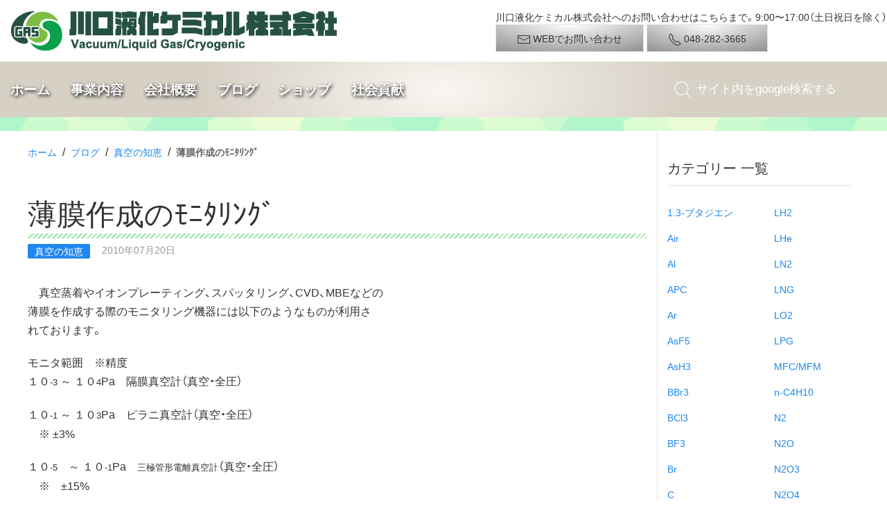

--- FILE ---
content_type: text/html; charset=UTF-8
request_url: https://klchem.co.jp/blog/2010/07/post-1257.php
body_size: 11607
content:
<!DOCTYPE html>
<!-- OGP用 -->
<html lang="ja" prefix="og: http://ogp.me/ns#">
<head>
<meta charset="utf-8">
<!-- ie11 最新モードに -->
<meta http-equiv="X-UA-Compatible" content="IE=edge">
<!-- iphone 電話番号自動リンクをなしに -->
<meta name="format-detection" content="telephone=no">
<meta name="viewport" content="width=device-width, initial-scale=1">

<!-- Google Tag Manager -->
<script>(function(w,d,s,l,i){w[l]=w[l]||[];w[l].push({'gtm.start':
new Date().getTime(),event:'gtm.js'});var f=d.getElementsByTagName(s)[0],
j=d.createElement(s),dl=l!='dataLayer'?'&l='+l:'';j.async=true;j.src=
'https://www.googletagmanager.com/gtm.js?id='+i+dl;f.parentNode.insertBefore(j,f);
})(window,document,'script','dataLayer','GTM-MKZP8Z9');</script>
<!-- End Google Tag Manager -->

<title>薄膜作成のﾓﾆﾀﾘﾝｸﾞ [ブログ] 川口液化ケミカル株式会社</title>
<meta name="description" content="
" />


<!-- お気に入りアイコン -->
<link rel="icon" type="image/png" href="/favicon.png">
<!-- iphoneアイコン -->
<link rel="apple-touch-icon" href="/img/apple-touch-icon.png">
<meta name="apple-mobile-web-app-title" content="川口液化ケミカル">

<!-- External CSS -->
<link rel="stylesheet" href="//cdn.jsdelivr.net/npm/yakuhanjp@3.0.0/dist/css/yakuhanjp.min.css">
<link rel="stylesheet" href="//cdn.jsdelivr.net/npm/yakuhanjp@3.0.0/dist/css/yakuhanmp.min.css">
<!-- Include CSS -->
<link rel="preload" href="https://klchem.co.jp/wp/wp-content/themes/klchem/css/uikit.min.css" as="style">
<link rel="stylesheet" href="https://klchem.co.jp/wp/wp-content/themes/klchem/css/uikit.min.css">

<link rel="stylesheet" href="https://klchem.co.jp/wp/wp-content/themes/klchem/style.css">

<!-- Include JS -->
<script src="https://klchem.co.jp/wp/wp-content/themes/klchem/js/uikit.min.js"></script>
<script src="https://klchem.co.jp/wp/wp-content/themes/klchem/js/uikit-icons.min.js"></script>
<script src="//code.jquery.com/jquery-3.3.1.min.js" integrity="sha256-FgpCb/KJQlLNfOu91ta32o/NMZxltwRo8QtmkMRdAu8=" crossorigin="anonymous"></script>
<script src="https://klchem.co.jp/wp/wp-content/themes/klchem/js/myscript.js"></script>

<script>
  window.dataLayer = window.dataLayer || [];
  function gtag(){dataLayer.push(arguments);}
  gtag('js', new Date());

  gtag('config', 'G-5CC2FZFSL0');
</script>
	
<!-- OGPの出力はワードプレスのfunctionで -->
<meta name='robots' content='index, follow, max-image-preview:large, max-snippet:-1, max-video-preview:-1' />

	<!-- This site is optimized with the Yoast SEO plugin v26.7 - https://yoast.com/wordpress/plugins/seo/ -->
	<link rel="canonical" href="https://klchem.co.jp/blog/2010/07/post-1257.php" />
	<meta property="og:locale" content="ja_JP" />
	<meta property="og:type" content="article" />
	<meta property="og:title" content="薄膜作成のﾓﾆﾀﾘﾝｸﾞ - 川口液化ケミカル株式会社" />
	<meta property="og:description" content="　真空蒸着やイオンプレーティング、スパッタリング、CVD、MBEなどの 薄膜を作成する際のモニタリング機器には以下のようなものが利用さ れております。 モニタ範囲　※精度 １０-3 ～ １０4Pa　隔膜真空計（真空・全圧 [&hellip;]" />
	<meta property="og:url" content="https://klchem.co.jp/blog/2010/07/post-1257.php" />
	<meta property="og:site_name" content="川口液化ケミカル株式会社" />
	<meta property="article:publisher" content="https://www.facebook.com/klchem/" />
	<meta property="og:image" content="https://klchem.co.jp/img/blog/_file/%E9%B9%BF%E5%85%90%E5%B3%B6%E6%9C%AC%E7%B7%9A.jpg" />
	<meta name="twitter:card" content="summary_large_image" />
	<script type="application/ld+json" class="yoast-schema-graph">{"@context":"https://schema.org","@graph":[{"@type":"WebPage","@id":"https://klchem.co.jp/blog/2010/07/post-1257.php","url":"https://klchem.co.jp/blog/2010/07/post-1257.php","name":"薄膜作成のﾓﾆﾀﾘﾝｸﾞ - 川口液化ケミカル株式会社","isPartOf":{"@id":"https://klchem.co.jp/#website"},"datePublished":"2010-07-20T14:42:11+00:00","breadcrumb":{"@id":"https://klchem.co.jp/blog/2010/07/post-1257.php#breadcrumb"},"inLanguage":"ja","potentialAction":[{"@type":"ReadAction","target":["https://klchem.co.jp/blog/2010/07/post-1257.php"]}]},{"@type":"BreadcrumbList","@id":"https://klchem.co.jp/blog/2010/07/post-1257.php#breadcrumb","itemListElement":[{"@type":"ListItem","position":1,"name":"ホーム","item":"https://klchem.co.jp/"},{"@type":"ListItem","position":2,"name":"ブログ","item":"https://klchem.co.jp/blog"},{"@type":"ListItem","position":3,"name":"真空の知恵","item":"https://klchem.co.jp/blog/gr/cat6"},{"@type":"ListItem","position":4,"name":"薄膜作成のﾓﾆﾀﾘﾝｸﾞ"}]},{"@type":"WebSite","@id":"https://klchem.co.jp/#website","url":"https://klchem.co.jp/","name":"川口液化ケミカル株式会社","description":"川口液化ケミカル株式会社では、昭和３０年代から培ったガス利用設備・機器の設置、ガスの供給を手がけたノウハウを用いて、お客様に最適なプランをご提供させていただきます","publisher":{"@id":"https://klchem.co.jp/#organization"},"potentialAction":[{"@type":"SearchAction","target":{"@type":"EntryPoint","urlTemplate":"https://klchem.co.jp/?s={search_term_string}"},"query-input":{"@type":"PropertyValueSpecification","valueRequired":true,"valueName":"search_term_string"}}],"inLanguage":"ja"},{"@type":"Organization","@id":"https://klchem.co.jp/#organization","name":"川口液化ケミカル株式会社","url":"https://klchem.co.jp/","logo":{"@type":"ImageObject","inLanguage":"ja","@id":"https://klchem.co.jp/#/schema/logo/image/","url":"https://klchem.co.jp/img/2018/09/logo.png","contentUrl":"https://klchem.co.jp/img/2018/09/logo.png","width":473,"height":59,"caption":"川口液化ケミカル株式会社"},"image":{"@id":"https://klchem.co.jp/#/schema/logo/image/"},"sameAs":["https://www.facebook.com/klchem/"]}]}</script>
	<!-- / Yoast SEO plugin. -->


<style id='wp-img-auto-sizes-contain-inline-css' type='text/css'>
img:is([sizes=auto i],[sizes^="auto," i]){contain-intrinsic-size:3000px 1500px}
/*# sourceURL=wp-img-auto-sizes-contain-inline-css */
</style>
<style id='wp-block-library-inline-css' type='text/css'>
:root{--wp-block-synced-color:#7a00df;--wp-block-synced-color--rgb:122,0,223;--wp-bound-block-color:var(--wp-block-synced-color);--wp-editor-canvas-background:#ddd;--wp-admin-theme-color:#007cba;--wp-admin-theme-color--rgb:0,124,186;--wp-admin-theme-color-darker-10:#006ba1;--wp-admin-theme-color-darker-10--rgb:0,107,160.5;--wp-admin-theme-color-darker-20:#005a87;--wp-admin-theme-color-darker-20--rgb:0,90,135;--wp-admin-border-width-focus:2px}@media (min-resolution:192dpi){:root{--wp-admin-border-width-focus:1.5px}}.wp-element-button{cursor:pointer}:root .has-very-light-gray-background-color{background-color:#eee}:root .has-very-dark-gray-background-color{background-color:#313131}:root .has-very-light-gray-color{color:#eee}:root .has-very-dark-gray-color{color:#313131}:root .has-vivid-green-cyan-to-vivid-cyan-blue-gradient-background{background:linear-gradient(135deg,#00d084,#0693e3)}:root .has-purple-crush-gradient-background{background:linear-gradient(135deg,#34e2e4,#4721fb 50%,#ab1dfe)}:root .has-hazy-dawn-gradient-background{background:linear-gradient(135deg,#faaca8,#dad0ec)}:root .has-subdued-olive-gradient-background{background:linear-gradient(135deg,#fafae1,#67a671)}:root .has-atomic-cream-gradient-background{background:linear-gradient(135deg,#fdd79a,#004a59)}:root .has-nightshade-gradient-background{background:linear-gradient(135deg,#330968,#31cdcf)}:root .has-midnight-gradient-background{background:linear-gradient(135deg,#020381,#2874fc)}:root{--wp--preset--font-size--normal:16px;--wp--preset--font-size--huge:42px}.has-regular-font-size{font-size:1em}.has-larger-font-size{font-size:2.625em}.has-normal-font-size{font-size:var(--wp--preset--font-size--normal)}.has-huge-font-size{font-size:var(--wp--preset--font-size--huge)}.has-text-align-center{text-align:center}.has-text-align-left{text-align:left}.has-text-align-right{text-align:right}.has-fit-text{white-space:nowrap!important}#end-resizable-editor-section{display:none}.aligncenter{clear:both}.items-justified-left{justify-content:flex-start}.items-justified-center{justify-content:center}.items-justified-right{justify-content:flex-end}.items-justified-space-between{justify-content:space-between}.screen-reader-text{border:0;clip-path:inset(50%);height:1px;margin:-1px;overflow:hidden;padding:0;position:absolute;width:1px;word-wrap:normal!important}.screen-reader-text:focus{background-color:#ddd;clip-path:none;color:#444;display:block;font-size:1em;height:auto;left:5px;line-height:normal;padding:15px 23px 14px;text-decoration:none;top:5px;width:auto;z-index:100000}html :where(.has-border-color){border-style:solid}html :where([style*=border-top-color]){border-top-style:solid}html :where([style*=border-right-color]){border-right-style:solid}html :where([style*=border-bottom-color]){border-bottom-style:solid}html :where([style*=border-left-color]){border-left-style:solid}html :where([style*=border-width]){border-style:solid}html :where([style*=border-top-width]){border-top-style:solid}html :where([style*=border-right-width]){border-right-style:solid}html :where([style*=border-bottom-width]){border-bottom-style:solid}html :where([style*=border-left-width]){border-left-style:solid}html :where(img[class*=wp-image-]){height:auto;max-width:100%}:where(figure){margin:0 0 1em}html :where(.is-position-sticky){--wp-admin--admin-bar--position-offset:var(--wp-admin--admin-bar--height,0px)}@media screen and (max-width:600px){html :where(.is-position-sticky){--wp-admin--admin-bar--position-offset:0px}}

/*# sourceURL=wp-block-library-inline-css */
</style><style id='global-styles-inline-css' type='text/css'>
:root{--wp--preset--aspect-ratio--square: 1;--wp--preset--aspect-ratio--4-3: 4/3;--wp--preset--aspect-ratio--3-4: 3/4;--wp--preset--aspect-ratio--3-2: 3/2;--wp--preset--aspect-ratio--2-3: 2/3;--wp--preset--aspect-ratio--16-9: 16/9;--wp--preset--aspect-ratio--9-16: 9/16;--wp--preset--color--black: #000000;--wp--preset--color--cyan-bluish-gray: #abb8c3;--wp--preset--color--white: #ffffff;--wp--preset--color--pale-pink: #f78da7;--wp--preset--color--vivid-red: #cf2e2e;--wp--preset--color--luminous-vivid-orange: #ff6900;--wp--preset--color--luminous-vivid-amber: #fcb900;--wp--preset--color--light-green-cyan: #7bdcb5;--wp--preset--color--vivid-green-cyan: #00d084;--wp--preset--color--pale-cyan-blue: #8ed1fc;--wp--preset--color--vivid-cyan-blue: #0693e3;--wp--preset--color--vivid-purple: #9b51e0;--wp--preset--gradient--vivid-cyan-blue-to-vivid-purple: linear-gradient(135deg,rgb(6,147,227) 0%,rgb(155,81,224) 100%);--wp--preset--gradient--light-green-cyan-to-vivid-green-cyan: linear-gradient(135deg,rgb(122,220,180) 0%,rgb(0,208,130) 100%);--wp--preset--gradient--luminous-vivid-amber-to-luminous-vivid-orange: linear-gradient(135deg,rgb(252,185,0) 0%,rgb(255,105,0) 100%);--wp--preset--gradient--luminous-vivid-orange-to-vivid-red: linear-gradient(135deg,rgb(255,105,0) 0%,rgb(207,46,46) 100%);--wp--preset--gradient--very-light-gray-to-cyan-bluish-gray: linear-gradient(135deg,rgb(238,238,238) 0%,rgb(169,184,195) 100%);--wp--preset--gradient--cool-to-warm-spectrum: linear-gradient(135deg,rgb(74,234,220) 0%,rgb(151,120,209) 20%,rgb(207,42,186) 40%,rgb(238,44,130) 60%,rgb(251,105,98) 80%,rgb(254,248,76) 100%);--wp--preset--gradient--blush-light-purple: linear-gradient(135deg,rgb(255,206,236) 0%,rgb(152,150,240) 100%);--wp--preset--gradient--blush-bordeaux: linear-gradient(135deg,rgb(254,205,165) 0%,rgb(254,45,45) 50%,rgb(107,0,62) 100%);--wp--preset--gradient--luminous-dusk: linear-gradient(135deg,rgb(255,203,112) 0%,rgb(199,81,192) 50%,rgb(65,88,208) 100%);--wp--preset--gradient--pale-ocean: linear-gradient(135deg,rgb(255,245,203) 0%,rgb(182,227,212) 50%,rgb(51,167,181) 100%);--wp--preset--gradient--electric-grass: linear-gradient(135deg,rgb(202,248,128) 0%,rgb(113,206,126) 100%);--wp--preset--gradient--midnight: linear-gradient(135deg,rgb(2,3,129) 0%,rgb(40,116,252) 100%);--wp--preset--font-size--small: 13px;--wp--preset--font-size--medium: 20px;--wp--preset--font-size--large: 36px;--wp--preset--font-size--x-large: 42px;--wp--preset--spacing--20: 0.44rem;--wp--preset--spacing--30: 0.67rem;--wp--preset--spacing--40: 1rem;--wp--preset--spacing--50: 1.5rem;--wp--preset--spacing--60: 2.25rem;--wp--preset--spacing--70: 3.38rem;--wp--preset--spacing--80: 5.06rem;--wp--preset--shadow--natural: 6px 6px 9px rgba(0, 0, 0, 0.2);--wp--preset--shadow--deep: 12px 12px 50px rgba(0, 0, 0, 0.4);--wp--preset--shadow--sharp: 6px 6px 0px rgba(0, 0, 0, 0.2);--wp--preset--shadow--outlined: 6px 6px 0px -3px rgb(255, 255, 255), 6px 6px rgb(0, 0, 0);--wp--preset--shadow--crisp: 6px 6px 0px rgb(0, 0, 0);}:where(.is-layout-flex){gap: 0.5em;}:where(.is-layout-grid){gap: 0.5em;}body .is-layout-flex{display: flex;}.is-layout-flex{flex-wrap: wrap;align-items: center;}.is-layout-flex > :is(*, div){margin: 0;}body .is-layout-grid{display: grid;}.is-layout-grid > :is(*, div){margin: 0;}:where(.wp-block-columns.is-layout-flex){gap: 2em;}:where(.wp-block-columns.is-layout-grid){gap: 2em;}:where(.wp-block-post-template.is-layout-flex){gap: 1.25em;}:where(.wp-block-post-template.is-layout-grid){gap: 1.25em;}.has-black-color{color: var(--wp--preset--color--black) !important;}.has-cyan-bluish-gray-color{color: var(--wp--preset--color--cyan-bluish-gray) !important;}.has-white-color{color: var(--wp--preset--color--white) !important;}.has-pale-pink-color{color: var(--wp--preset--color--pale-pink) !important;}.has-vivid-red-color{color: var(--wp--preset--color--vivid-red) !important;}.has-luminous-vivid-orange-color{color: var(--wp--preset--color--luminous-vivid-orange) !important;}.has-luminous-vivid-amber-color{color: var(--wp--preset--color--luminous-vivid-amber) !important;}.has-light-green-cyan-color{color: var(--wp--preset--color--light-green-cyan) !important;}.has-vivid-green-cyan-color{color: var(--wp--preset--color--vivid-green-cyan) !important;}.has-pale-cyan-blue-color{color: var(--wp--preset--color--pale-cyan-blue) !important;}.has-vivid-cyan-blue-color{color: var(--wp--preset--color--vivid-cyan-blue) !important;}.has-vivid-purple-color{color: var(--wp--preset--color--vivid-purple) !important;}.has-black-background-color{background-color: var(--wp--preset--color--black) !important;}.has-cyan-bluish-gray-background-color{background-color: var(--wp--preset--color--cyan-bluish-gray) !important;}.has-white-background-color{background-color: var(--wp--preset--color--white) !important;}.has-pale-pink-background-color{background-color: var(--wp--preset--color--pale-pink) !important;}.has-vivid-red-background-color{background-color: var(--wp--preset--color--vivid-red) !important;}.has-luminous-vivid-orange-background-color{background-color: var(--wp--preset--color--luminous-vivid-orange) !important;}.has-luminous-vivid-amber-background-color{background-color: var(--wp--preset--color--luminous-vivid-amber) !important;}.has-light-green-cyan-background-color{background-color: var(--wp--preset--color--light-green-cyan) !important;}.has-vivid-green-cyan-background-color{background-color: var(--wp--preset--color--vivid-green-cyan) !important;}.has-pale-cyan-blue-background-color{background-color: var(--wp--preset--color--pale-cyan-blue) !important;}.has-vivid-cyan-blue-background-color{background-color: var(--wp--preset--color--vivid-cyan-blue) !important;}.has-vivid-purple-background-color{background-color: var(--wp--preset--color--vivid-purple) !important;}.has-black-border-color{border-color: var(--wp--preset--color--black) !important;}.has-cyan-bluish-gray-border-color{border-color: var(--wp--preset--color--cyan-bluish-gray) !important;}.has-white-border-color{border-color: var(--wp--preset--color--white) !important;}.has-pale-pink-border-color{border-color: var(--wp--preset--color--pale-pink) !important;}.has-vivid-red-border-color{border-color: var(--wp--preset--color--vivid-red) !important;}.has-luminous-vivid-orange-border-color{border-color: var(--wp--preset--color--luminous-vivid-orange) !important;}.has-luminous-vivid-amber-border-color{border-color: var(--wp--preset--color--luminous-vivid-amber) !important;}.has-light-green-cyan-border-color{border-color: var(--wp--preset--color--light-green-cyan) !important;}.has-vivid-green-cyan-border-color{border-color: var(--wp--preset--color--vivid-green-cyan) !important;}.has-pale-cyan-blue-border-color{border-color: var(--wp--preset--color--pale-cyan-blue) !important;}.has-vivid-cyan-blue-border-color{border-color: var(--wp--preset--color--vivid-cyan-blue) !important;}.has-vivid-purple-border-color{border-color: var(--wp--preset--color--vivid-purple) !important;}.has-vivid-cyan-blue-to-vivid-purple-gradient-background{background: var(--wp--preset--gradient--vivid-cyan-blue-to-vivid-purple) !important;}.has-light-green-cyan-to-vivid-green-cyan-gradient-background{background: var(--wp--preset--gradient--light-green-cyan-to-vivid-green-cyan) !important;}.has-luminous-vivid-amber-to-luminous-vivid-orange-gradient-background{background: var(--wp--preset--gradient--luminous-vivid-amber-to-luminous-vivid-orange) !important;}.has-luminous-vivid-orange-to-vivid-red-gradient-background{background: var(--wp--preset--gradient--luminous-vivid-orange-to-vivid-red) !important;}.has-very-light-gray-to-cyan-bluish-gray-gradient-background{background: var(--wp--preset--gradient--very-light-gray-to-cyan-bluish-gray) !important;}.has-cool-to-warm-spectrum-gradient-background{background: var(--wp--preset--gradient--cool-to-warm-spectrum) !important;}.has-blush-light-purple-gradient-background{background: var(--wp--preset--gradient--blush-light-purple) !important;}.has-blush-bordeaux-gradient-background{background: var(--wp--preset--gradient--blush-bordeaux) !important;}.has-luminous-dusk-gradient-background{background: var(--wp--preset--gradient--luminous-dusk) !important;}.has-pale-ocean-gradient-background{background: var(--wp--preset--gradient--pale-ocean) !important;}.has-electric-grass-gradient-background{background: var(--wp--preset--gradient--electric-grass) !important;}.has-midnight-gradient-background{background: var(--wp--preset--gradient--midnight) !important;}.has-small-font-size{font-size: var(--wp--preset--font-size--small) !important;}.has-medium-font-size{font-size: var(--wp--preset--font-size--medium) !important;}.has-large-font-size{font-size: var(--wp--preset--font-size--large) !important;}.has-x-large-font-size{font-size: var(--wp--preset--font-size--x-large) !important;}
/*# sourceURL=global-styles-inline-css */
</style>

<style id='classic-theme-styles-inline-css' type='text/css'>
/*! This file is auto-generated */
.wp-block-button__link{color:#fff;background-color:#32373c;border-radius:9999px;box-shadow:none;text-decoration:none;padding:calc(.667em + 2px) calc(1.333em + 2px);font-size:1.125em}.wp-block-file__button{background:#32373c;color:#fff;text-decoration:none}
/*# sourceURL=/wp-includes/css/classic-themes.min.css */
</style>
<link rel='stylesheet' id='wp-pagenavi-css' href='https://klchem.co.jp/wp/wp-content/plugins/wp-pagenavi/pagenavi-css.css?ver=2.70' type='text/css' media='all' />
</head>
<body class="wp-singular blog-template-default single single-blog postid-1922 wp-theme-klchem">
<!-- Google Tag Manager (noscript) -->
<noscript><iframe src="//www.googletagmanager.com/ns.html?id=GTM-MKZP8Z9" height="0" width="0" style="display:none;visibility:hidden"></iframe></noscript>
<!-- End Google Tag Manager (noscript) -->
<!-- Global site tag (gtag.js) - Google Analytics -->
<script async src="https://www.googletagmanager.com/gtag/js?id=G-5CC2FZFSL0"></script>


<!-- ヘッダー -->
<header>
  <div class="uk-flex-middle" uk-grid>
    <!-- ロゴ -->
    <div class="uk-width-1-2@m">
    <a class="uk-logo" href="https://klchem.co.jp"><img data-src="/img/common/logo.png" width="" height="" alt="" uk-img></a>
    </div>

    <div class="uk-width-expand@m uk-visible@m">
      <div class="uk-align-right">
      <p class="uk-text-small">川口液化ケミカル株式会社へのお問い合わせはこちらまで。9:00〜17:00（土日祝日を除く）</p>
      <a class="uk-button uk-button-default btnmail" href="/company/contact.php"><span uk-icon="mail"></span> WEBでお問い合わせ</a>
      <a class="uk-button uk-button-default btntel" href="tel:0482823665"><span uk-icon="receiver"></span> 048-282-3665</a>
      </div>
    </div>

    <!-- スマホナビ -->
    <div id="nav_sp" class="uk-offcanvas-content uk-hidden@m uk-margin-remove">

      <form name="sp" class="" method="get" action="https://www.google.co.jp/search" target="_blank">
        <input type="hidden" name="ie" value="UTF-8" /><input type="hidden" name="oe" value="UTF-8" /><input type="hidden" name="hl" value="ja" />
        <input type="hidden" name="domains" value="klchem.co.jp" /><input type="hidden" name="sitesearch" value="klchem.co.jp" />

        <div class="uk-grid-small" uk-grid>
        <div class="uk-width-expand"><input type="search" name="q" placeholder="googleで"></div>
        <div class="uk-width-1-5"><input type="submit" name="submit" value="検索"></div>
        </div>
      </form>

      <div class="uk-grid-collapse uk-child-width-1-3 uk-flex-center uk-text-center uk-grid-match" uk-grid>
        <div class="uk-padding-remove"><a class="uk-button uk-button-default" href="/company/contact.php"><span uk-icon="mail"></span><br>WEB</a></div>
        <div class="uk-padding-remove"><a class="uk-button uk-button-default" href="tel:0482823665"><span uk-icon="receiver"></span><br>TEL</a></div>
        <div class="uk-padding-remove"><button class="uk-button uk-button-default" type="button" uk-toggle="target: #offcanvas-nav"><span uk-icon="menu"></span>menu</button></div>
      </div>

    <div id="offcanvas-nav" uk-offcanvas="flip: true; overlay: true">
    <div class="uk-offcanvas-bar">

    <ul class="uk-nav uk-nav-default">
      <li class="uk-nav-header">Menu</li>
      <li><a href="/">ホーム</a></li>

      <li class="uk-parent">
        <li class="uk-nav-header">事業内容</li>
        <ul class="uk-nav-sub">
          <li><a href="/mfc">マスフロー</a></li>
          <li><a href="/industry">工業用ガス</a></li>
          <li><a href="/industry/tokusyugas.php">特殊ガス</a></li>
          <li><a href="/piping">配管工事</a></li>
          <li><a href="/vacuum">真空機器</a></li>
          <li><a href="/vacuum/vac_3.php">低温機器</a></li>
        </ul>
      </li>

      <li class="uk-parent">
        <li class="uk-nav-header">会社概要</li>
        <ul class="uk-nav-sub">
          <li><a href="/company">会社概要</a></li>
          <li><a href="/company/gyomu.php">業務内容</a></li>
          <li><a href="/company/history.php">沿革</a></li>
          <li><a href="/company/map.php">地図・アクセス</a></li>
        </ul>
      </li>

      <li class="uk-parent">
        <li class="uk-nav-header">ブログ</li>
        <ul class="uk-nav-sub">
          <li><a href="/blog">最新ブログ</a></li>
          <li><a href="/blog/2005/12/category.php">カテゴリー 一覧</a></li>
          <li><a href="/blog/2005/12/date.php">日付順 一覧</a></li>
          <li><a href="/faq">Ｑ＆Ａ</a></li>
        </ul>
      </li>

      <li class="uk-parent">
        <li class="uk-nav-header">ショップ</li>
        <ul class="uk-nav-sub">
          <li><a href="/store">ショップ</a></li>
          <li><a href="/reuse">中古機器</a></li>
        </ul>
      </li>

      <li class="uk-parent">
        <li class="uk-nav-header">社会貢献</li>
        <ul class="uk-nav-sub">
          <li><a href="/organic">無農薬稲作</a></li>
          <li><a href="/choco">チョコ募金</a></li>
          <li><a href="/antena">アンテナ</a></li>
          <li><a href="/japanheart">ジャパンハート</a></li>
        </ul>
      </li>
    </ul>
    </div>
    </div><!-- /#offcanvas -->

    </div>
    <!-- /スマホナビ -->
  </div>


<!-- pcナビ -->
  <nav id="nav_pc" class="uk-navbar-container uk-visible@m" uk-navbar>
  <div class="uk-navbar-left">
    <ul class="uk-navbar-nav">
    <li><a href="/">ホーム</a></li>

    <li>
      <a href="#">事業内容</a>
      <div class="uk-navbar-dropdown">
      <ul class="uk-nav uk-navbar-dropdown-nav">
      <li><a href="/mfc">マスフロー</a></li>
      <li><a href="/industry">工業用ガス</a></li>
      <li><a href="/industry/tokusyugas.php">特殊ガス</a></li>
      <li><a href="/piping">配管工事</a></li>
      <li><a href="/vacuum">真空機器</a></li>
      <li><a href="/vacuum/vac_3.php">低温機器</a></li>
      </ul>
      </div>
    </li>

    <li>
      <a href="#">会社概要</a>
      <div class="uk-navbar-dropdown">
      <ul class="uk-nav uk-navbar-dropdown-nav">
      <li><a href="/company">会社概要</a></li>
      <li><a href="/company/gyomu.php">業務内容</a></li>
      <li><a href="/company/history.php">沿革</a></li>
      <li><a href="/company/map.php">地図・アクセス</a></li>
      </ul>
      </div>
    </li>

    <li>
      <a href="#">ブログ</a>
      <div class="uk-navbar-dropdown">
      <ul class="uk-nav uk-navbar-dropdown-nav">
      <li><a href="/blog">最新ブログ</a></li>
      <li><a href="/blog/2005/12/category.php">カテゴリー 一覧</a></li>
      <li><a href="/blog/2005/12/date.php">日付順 一覧</a></li>
      <li class="uk-nav-divider"></li>
      <li><a href="/faq">Ｑ＆Ａ</a></li>
      </ul>
      </div>
    </li>

    <li>
      <a href="#">ショップ</a>
      <div class="uk-navbar-dropdown">
      <ul class="uk-nav uk-navbar-dropdown-nav">
      <li><a href="/store">ショップ</a></li>
      <li><a href="/reuse">中古機器</a></li>
      </ul>
      </div>
    </li>

    <li>
      <a href="#">社会貢献</a>
      <div class="uk-navbar-dropdown">
      <ul class="uk-nav uk-navbar-dropdown-nav">
      <li><a href="/organic">無農薬稲作</a></li>
      <li><a href="/choco">チョコ募金</a></li>
      <li><a href="/antena">アンテナ</a></li>
      </ul>
      </div>
    </li>

    </ul>
  </div>

  <div class="uk-navbar-right">
    <div class="uk-navbar-item">
    <form name="pc" class="uk-search uk-search-navbar" method="get" action="https://www.google.co.jp/search" target="_blank">
      <input type="hidden" name="ie" value="UTF-8" /><input type="hidden" name="oe" value="UTF-8" /><input type="hidden" name="hl" value="ja" />
      <input type="hidden" name="domains" value="klchem.co.jp" /><input type="hidden" name="sitesearch" value="klchem.co.jp" />
    <span uk-search-icon></span>
    <input class="uk-search-input" type="search" name="q" placeholder="サイト内をgoogle検索する">
    </form>
    </div>
  </div>

  </nav>
<!-- /pcナビ -->

</header>

<!-- コンテンツ -->
<div class="uk-container uk-margin-top" id="maincont">
<div class="uk-grid-small uk-grid-divider" uk-grid>
  <!-- メイン -->
  <div class="uk-width-3-4@m">
    <!-- パンくず -->
    <p class="uk-breadcrumb"><span><span><a href="https://klchem.co.jp/">ホーム</a></span> &nbsp;/&nbsp; <span><a href="https://klchem.co.jp/blog">ブログ</a></span> &nbsp;/&nbsp; <span><a href="https://klchem.co.jp/blog/gr/cat6">真空の知恵</a></span> &nbsp;/&nbsp; <span class="breadcrumb_last" aria-current="page"><strong>薄膜作成のﾓﾆﾀﾘﾝｸﾞ</strong></span></span></p>
    <!-- 主コンテンツ -->
            <article class="uk-article">
      <h1>薄膜作成のﾓﾆﾀﾘﾝｸﾞ</h1>
      <p class="uk-article-meta">
      <a href="/blog/gr/cat6"><span class="uk-label">真空の知恵</span></a>       　2010年07月20日</p>

      <p>　真空蒸着やイオンプレーティング、スパッタリング、CVD、MBEなどの<br />
薄膜を作成する際のモニタリング機器には以下のようなものが利用さ<br />
れております。</p>
<p>モニタ範囲　※精度<br />
１０<small>-3</small> ～ １０<small>4</small>Pa　隔膜真空計（真空・全圧）</p>
<p>１０<small>-1</small> ～ １０<small>3</small>Pa　ピラニ真空計（真空・全圧）<br />
　※ ±3%</p>
<p>１０<small>-5</small>　～ １０<small>-1</small>Pa　<small>三極管形電離真空計</small>（真空・全圧）<br />
　※　±15%</p>
<p>１０<small>-8</small> ～ １０<small>-2</small>Pa　<small>ﾍﾞﾔｰﾄﾞ・ｱﾙﾊﾟｰﾄ真空計</small>（真空・全圧）</p>
<p>１０<small>-5</small> ～ １０　スピニングローター真空計（真空・全圧）<br />
　※　7% 1%以下 / 5年　</p>
<p>１～４００AMU / 1.3 x 10<small>-2</small>Pa 以下　<small>四重極型重量分析計</small>（真空・分圧）</p>
<p>Heﾘｰｸﾃﾞｨﾃｸﾀｰ　　　　　　　　　　　　磁界偏向質量分析計（真空・分圧）</p>
<p>0.02 SCCM ～ 750 SLM　<small>熱式質量流量制御計（ﾏｽﾌﾛｰｺﾝﾄﾛｰﾗｰ）MFC</small>（導入ガス量）<br />
　※　±1%</p>
<p>0.5 cc/min ～ 5,000 L/min　フロート式流量計（面積式）（ガス導入量）<br />
　※　±2%FS　　　　　　　　　　　　　　　　　　　　　</p>
<p>-273 ～ +1,900℃　熱伝対（基板温度）　　　　　　　　　　　<br />
　※　0.1℃</p>
<p>-50 ～ 3,000℃　赤外放射温度計（基板温度）<br />
　※　1℃</p>
<p>+40 ～ 600℃　ヒートラベル（基板温度）<br />
　※　±5℃程度</p>
<p>0.1 nm　水晶振動子法（成膜速度・膜圧）<br />
　※　0 ～ 100 μm</p>
<p>10 μm ～ 数 μm　光干渉法（成膜速度・膜圧）<br />
　※　±1 ～ 10 nm</p>
<p>0.1 nm ～ 1 μm　原子吸光法（成膜速度・膜圧）<br />
　※　0.1 nm</p>
<p>０ ～ １０ μm　ｴﾘﾌﾟｿﾒｰﾀｰ（膜特性）<br />
　※　n=±0.005 , d=±0.3nm</p>
<p>数十 nm 以下　RHEED（膜特性）</p>
<p>１０<small>11</small>　～ １０<small>19</small>　個・m<small>-3</small>　<small>ﾌﾟﾛｰﾌﾞ計測法</small>（プラズマ）</p>
<p>１０<small>17</small>　～ １０<small>19</small>　個・m<small>-3</small>　<small>発光分光法</small>（プラズマ）</p>
<p>真空・ガス導入量、基板温度、成膜速度・膜圧、膜特性、プラズマなど<br />
各種計測器のお問い合わせのことなら川口液化ケミカル株式会社まで<br />
ご連絡ください。<br />
<strong>TEL　０５０－８８８１－７３９３</strong></p>
<p>ありがとうございます</p>
<p>今日の埼玉川口のお天気は？<br />
　7月20日　火曜日<br />
<strong>　天気　はれ<br />
　ボンベ庫の温度　朝31℃、昼37℃、夜36℃</strong><br />
です。</p>
<p>所変われば、さまざまなやり方があるものです。<br />
<img decoding="async" alt="鹿児島本線.jpg" src="/img/blog/_file/%E9%B9%BF%E5%85%90%E5%B3%B6%E6%9C%AC%E7%B7%9A.jpg" width="160" height="120"   /><br />
<strong>鹿児島本線つり革</strong></p>
<p>　ｂｙ　との</p>

    </article>
    
    
  </div>

  <!-- サイド -->
  <div class="" id="sidecont">
    <h4 class="uk-heading-divider uk-margin-medium-top">カテゴリー 一覧</h4>
<ul class="uk-nav-default uk-nav-parent-icon uk-column-1-2" uk-nav>

    <li><a href="/blog/gr/13_" title="1.3-ブタジエン">1.3-ブタジエン</a></li>
    <li><a href="/blog/gr/air" title="空気">Air</a></li>
    <li><a href="/blog/gr/al" title="アルミニウム">Al</a></li>
    <li><a href="/blog/gr/apc" title="APC">APC</a></li>
    <li><a href="/blog/gr/ar" title="アルゴン">Ar</a></li>
    <li><a href="/blog/gr/asf5" title="五フッ化ヒ素">AsF5</a></li>
    <li><a href="/blog/gr/ash3" title="アルシン">AsH3</a></li>
    <li><a href="/blog/gr/bbr3" title="三臭化ホウ素">BBr3</a></li>
    <li><a href="/blog/gr/bcl3" title="三塩化ホウ素">BCl3</a></li>
    <li><a href="/blog/gr/bf3" title="三フッ化ホウ素">BF3</a></li>
    <li><a href="/blog/gr/br" title="">Br</a></li>
    <li><a href="/blog/gr/c" title="炭素">C</a></li>
    <li><a href="/blog/gr/c2h2" title="アセチレン">C2H2</a></li>
    <li><a href="/blog/gr/c2h4" title="エチレン">C2H4</a></li>
    <li><a href="/blog/gr/c2h4o" title="エチレンオキシド">C2H4O</a></li>
    <li><a href="/blog/gr/c2h6" title="エタン">C2H6</a></li>
    <li><a href="/blog/gr/c3h6" title="プロピレン">C3H6</a></li>
    <li><a href="/blog/gr/c3h6o" title="プロピオンアルデヒド">C3H6O</a></li>
    <li><a href="/blog/gr/c3h8" title="プロパン">C3H8</a></li>
    <li><a href="/blog/gr/c4h10" title="ブタン">C4H10</a></li>
    <li><a href="/blog/gr/c4h6" title="ブタジエン">C4H6</a></li>
    <li><a href="/blog/gr/c4h8" title="ブテン">C4H8</a></li>
    <li><a href="/blog/gr/c7h16" title="ヘプタン">C7H16</a></li>
    <li><a href="/blog/gr/c8h18" title="オクタン">C8H18</a></li>
    <li><a href="/blog/gr/cd" title="カドミウム">Cd</a></li>
    <li><a href="/blog/gr/cf4" title="四フッ化炭素">CF4</a></li>
    <li><a href="/blog/gr/ch4" title="メタン">CH4</a></li>
    <li><a href="/blog/gr/chf3" title="三フッ化メタン">CHF3</a></li>
    <li><a href="/blog/gr/cl2" title="塩素">Cl2</a></li>
    <li><a href="/blog/gr/cng" title="圧縮天然ガス">CNG</a></li>
    <li><a href="/blog/gr/co" title="一酸化炭素">CO</a></li>
    <li><a href="/blog/gr/co2" title="二酸化炭素">CO2</a></li>
    <li><a href="/blog/gr/cocl2" title="塩化コバルト">COCl2</a></li>
    <li><a href="/blog/gr/cs" title="セシウム">Cs</a></li>
    <li><a href="/blog/gr/cu" title="銅">Cu</a></li>
    <li><a href="/blog/gr/d2" title="重水素">D2</a></li>
    <li><a href="/blog/gr/dme" title="ジメチルエーテル">DME</a></li>
    <li><a href="/blog/gr/f2" title="フッ素">F2</a></li>
    <li><a href="/blog/gr/fe" title="鉄">Fe</a></li>
    <li><a href="/blog/gr/geh4" title="ゲルマン">GeH4</a></li>
    <li><a href="/blog/gr/h2" title="水素">H2</a></li>
    <li><a href="/blog/gr/h2o" title="水">H2O</a></li>
    <li><a href="/blog/gr/h2s" title="硫化水素">H2S</a></li>
    <li><a href="/blog/gr/h2se" title="セレン化水素">H2Se</a></li>
    <li><a href="/blog/gr/h2te" title="テルル化水素">H2Te</a></li>
    <li><a href="/blog/gr/hcl" title="塩化水素">HCl</a></li>
    <li><a href="/blog/gr/hcn" title="シアン化水素">HCN</a></li>
    <li><a href="/blog/gr/he" title="ヘリウム">He</a></li>
    <li><a href="/blog/gr/hf" title="フッ化水素">HF</a></li>
    <li><a href="/blog/gr/hg" title="水銀">Hg</a></li>
    <li><a href="/blog/gr/hi" title="ヨウ化水素">HI</a></li>
    <li><a href="/blog/gr/hno3" title="硝酸">HNO3</a></li>
    <li><a href="/blog/gr/i-c4h10" title="イソブタン">i-C4H10</a></li>
    <li><a href="/blog/gr/kcn" title="">KCN</a></li>
    <li><a href="/blog/gr/la" title="ランタン">La</a></li>
    <li><a href="/blog/gr/lh2" title="液体水素">LH2</a></li>
    <li><a href="/blog/gr/lhe" title="液体ヘリウム">LHe</a></li>
    <li><a href="/blog/gr/ln2" title="液体窒素">LN2</a></li>
    <li><a href="/blog/gr/lng" title="液化天然ガス">LNG</a></li>
    <li><a href="/blog/gr/lo2" title="液体酸素">LO2</a></li>
    <li><a href="/blog/gr/lpg" title="液化石油ガス">LPG</a></li>
    <li><a href="/blog/gr/mfcmfm" title="マスフローコントローラ">MFC/MFM</a></li>
    <li><a href="/blog/gr/n-c4h10" title="ノルマルブタン">n-C4H10</a></li>
    <li><a href="/blog/gr/n2" title="窒素">N2</a></li>
    <li><a href="/blog/gr/n2o" title="亜酸化窒素">N2O</a></li>
    <li><a href="/blog/gr/n2o3" title="三酸化二窒素">N2O3</a></li>
    <li><a href="/blog/gr/n2o4" title="四酸化ニ窒素">N2O4</a></li>
    <li><a href="/blog/gr/n2o5" title="五酸化二窒素">N2O5</a></li>
    <li><a href="/blog/gr/na" title="">Na</a></li>
    <li><a href="/blog/gr/ne" title="ネオン">Ne</a></li>
    <li><a href="/blog/gr/nf3" title="三フッ化窒素">NF3</a></li>
    <li><a href="/blog/gr/nh3" title="アンモニア">NH3</a></li>
    <li><a href="/blog/gr/no" title="一酸化窒素">NO</a></li>
    <li><a href="/blog/gr/no2" title="二酸化窒素">NO2</a></li>
    <li><a href="/blog/gr/no3" title="三酸化窒素">NO3</a></li>
    <li><a href="/blog/gr/o2" title="酸素">O2</a></li>
    <li><a href="/blog/gr/o3" title="オゾン">O3</a></li>
    <li><a href="/blog/gr/pb" title="">Pb</a></li>
    <li><a href="/blog/gr/pf3" title="三フッ化リン">PF3</a></li>
    <li><a href="/blog/gr/sf4" title="四フッ化硫黄">SF4</a></li>
    <li><a href="/blog/gr/sf6" title="六フッ化硫黄">SF6</a></li>
    <li><a href="/blog/gr/sich34" title="テトラメチルシラン">Si(CH3)4</a></li>
    <li><a href="/blog/gr/sicl4" title="四塩化ケイ素">SiCl4</a></li>
    <li><a href="/blog/gr/sif4" title="四フッ化ケイ素">SiF4</a></li>
    <li><a href="/blog/gr/sih2cl2" title="ジクロロシラン">SiH2Cl2</a></li>
    <li><a href="/blog/gr/sih4" title="モノシラン">SiH4</a></li>
    <li><a href="/blog/gr/sihcl3" title="トリクロロシラン">SiHCl3</a></li>
    <li><a href="/blog/gr/so2" title="二酸化硫黄">SO2</a></li>
    <li><a href="/blog/gr/tma" title="トリメチルアルミニウム">TMA</a></li>
    <li><a href="/blog/gr/tmg" title="トリメチルガリウム">TMG</a></li>
    <li><a href="/blog/gr/tms" title="テトラメチルシラン">TMS</a></li>
    <li><a href="/blog/gr/u" title="ウラン">U</a></li>
    <li><a href="/blog/gr/voc" title="揮発性有機化合物">VOC</a></li>
    <li><a href="/blog/gr/wf6" title="六フッ化タングステン">WF6</a></li>
    <li><a href="/blog/gr/xe" title="キセノン">Xe</a></li>
    <li><a href="/blog/gr/etc" title="その他">その他</a></li>
    <li><a href="/blog/gr/cat3" title="ガスの知恵袋">ガスの知恵袋</a></li>
    <li><a href="/blog/gr/cat4" title="ガス法規">ガス法規</a></li>
    <li><a href="/blog/gr/cat1" title="ニュース">ニュース</a></li>
    <li><a href="/blog/gr/cat55" title="低温(連載)">低温(連載)</a></li>
    <li><a href="/blog/gr/cat-147" title="初歩の「ガス」ネタ">初歩の「ガス」ネタ</a></li>
    <li><a href="/blog/gr/cat2" title="商品紹介">商品紹介</a></li>
    <li><a href="/blog/gr/cat-124" title="排ガス処理">排ガス処理</a></li>
    <li><a href="/blog/gr/cat62" title="特殊ガス">特殊ガス</a></li>
    <li><a href="/blog/gr/cat48" title="環境関連">環境関連</a></li>
    <li><a href="/blog/gr/cat6" title="真空の知恵">真空の知恵</a></li>
    <li><a href="/blog/gr/cat5" title="真空機器">真空機器</a></li>
    <li><a href="/blog/gr/cat-125" title="精製ガス">精製ガス</a></li>
    <li><a href="/blog/gr/%e9%9b%bb%e6%b0%97%e5%88%b6%e5%be%a1%e7%b3%bb" title="">電気制御系</a></li>
    <li><a href="/blog/gr/cat29" title="ﾌﾙｵﾛｶｰﾎﾞﾝ">ﾌﾙｵﾛｶｰﾎﾞﾝ</a></li>
  
</ul>

<h4 class="uk-heading-divider">日付順 一覧</h4>
<ul class="uk-nav-default uk-nav-parent-icon uk-column-1-2" uk-nav>
<li><a href="/blog/2025">2025年</a></li>
<li><a href="/blog/2024">2024年</a></li>
<li><a href="/blog/2023">2023年</a></li>
<li><a href="/blog/2022">2022年</a></li>
<li><a href="/blog/2021">2021年</a></li>
<li><a href="/blog/2020">2020年</a></li>
<li><a href="/blog/2019">2019年</a></li>
<li><a href="/blog/2018">2018年</a></li>
<li><a href="/blog/2017">2017年</a></li>
<li><a href="/blog/2016">2016年</a></li>
<li><a href="/blog/2015">2015年</a></li>
<li><a href="/blog/2014">2014年</a></li>
<li><a href="/blog/2013">2013年</a></li>
<li><a href="/blog/2012">2012年</a></li>
<li><a href="/blog/2011">2011年</a></li>
<li><a href="/blog/2010">2010年</a></li>
<li><a href="/blog/2009">2009年</a></li>
<li><a href="/blog/2008">2008年</a></li>
<li><a href="/blog/2007">2007年</a></li>
<li><a href="/blog/2006">2006年</a></li>
<li><a href="/blog/2005">2005年</a></li>
</ul>
  </div>

</div><!-- uk-grid -->
</div><!-- uk-container -->

<!-- 問い合わせ -->
<div class="uk-section uk-margin-medium-top uk-padding" id="foot_taiawase">
    <div class="uk-container uk-text-center">

      <p>川口液化ケミカル株式会社へご相談・ご質問ございましたら、ご連絡をお願い致します。9:00〜17:00（土日祝日を除く）</p>
      <a class="uk-button uk-button-primary uk-button-large" href="/company/contact.php"><span uk-icon="mail"></span> WEBでお問い合わせ</a>　
      <a class="uk-button uk-button-primary uk-button-large" href="tel:0482823665"><span uk-icon="receiver"></span> 048-282-3665</a>

    </div>
</div>



<!-- フッター -->
<footer class="uk-section uk-section-default uk-section-xsmall">
  <div class="uk-container uk-text-center">
  <!-- ページトップ -->
  <div id="page_top"><a class="uk-button uk-button" href="#top" uk-scroll ></a></div>
  <p class="copyright">Copyright &copy; 2003-2026 Kawaguchi Liquefaction Chemical Corporation All Rights Reserved.</p>
  </div>
</footer>

<script type="speculationrules">
{"prefetch":[{"source":"document","where":{"and":[{"href_matches":"/*"},{"not":{"href_matches":["/wp/wp-*.php","/wp/wp-admin/*","/img/*","/wp/wp-content/*","/wp/wp-content/plugins/*","/wp/wp-content/themes/klchem/*","/*\\?(.+)"]}},{"not":{"selector_matches":"a[rel~=\"nofollow\"]"}},{"not":{"selector_matches":".no-prefetch, .no-prefetch a"}}]},"eagerness":"conservative"}]}
</script>
</body></html>
